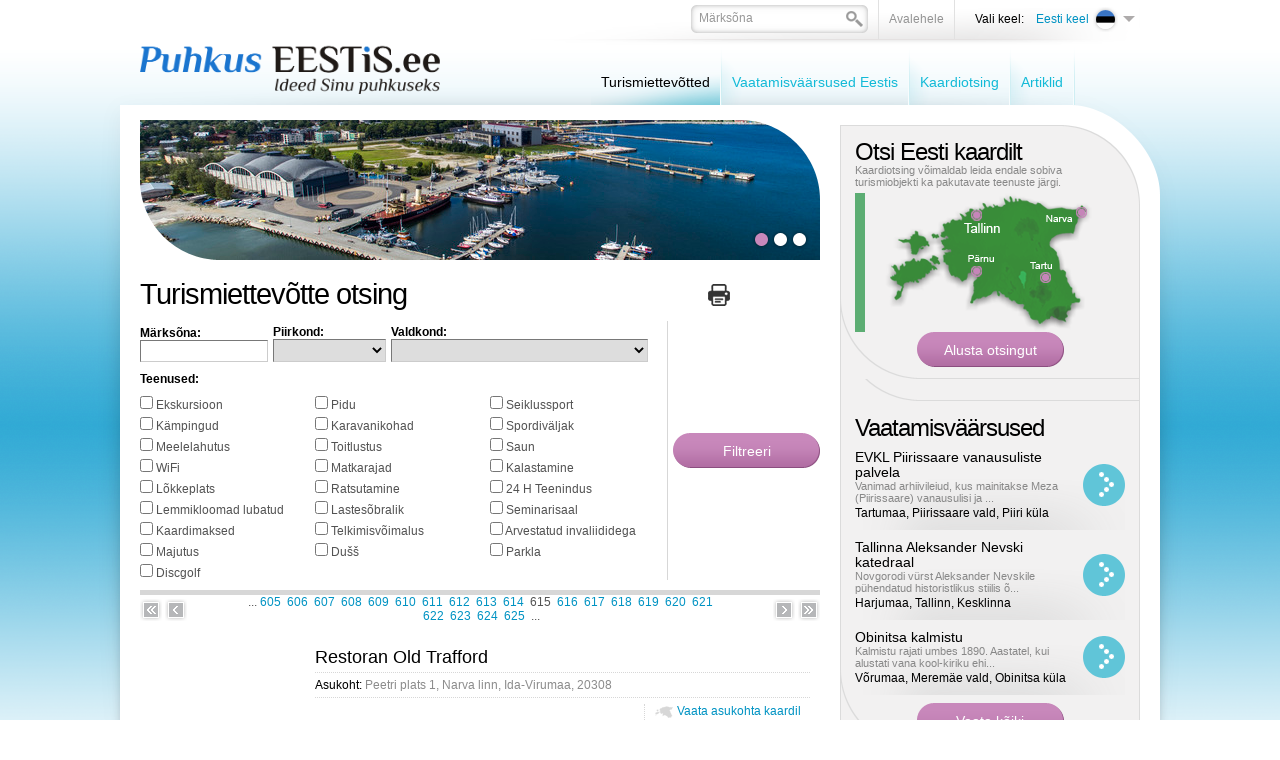

--- FILE ---
content_type: text/html; charset=UTF-8
request_url: https://www.puhkuseestis.ee/teenusepakkujad?page=614
body_size: 9166
content:
<!DOCTYPE html PUBLIC "-//W3C//DTD XHTML 1.0 Transitional//EN" "http://www.w3.org/TR/xhtml1/DTD/xhtml1-transitional.dtd">
<html xmlns="http://www.w3.org/1999/xhtml">
<head>


<title>Turismiettevõtted -  PuhkusEestis.ee - Sinu reisiabimees internetis - lk: 615</title>
<meta http-equiv="Content-Type" content="text/html; charset=utf-8" />
<link rel="icon" href="design/design/common/icons/puhkus_eestis.ico" type="image/ico" /><link rel="shortcut icon" href="design/design/common/icons/puhkus_eestis.ico" />
<meta name="author" content="Puhkus Eestis | Rainer Süvirand" />
<meta name="keywords" content="Puhkus Eestis,majutus,toitlustus,vaba aeg,aktiivne puhkus,SPA puhkus,muuseumid,hotellid,hostelid,kodumajutus,puhkekeskused,puhkekülad,turismitalud,telkimine,puhkusepaketid,restoranid,forellipüük,saunad,veekeskused,kämpingud,vaatamisväärsused" />
<meta name="description" content="Puhka Eestis! Turismiportaal PuhkusEestis.ee on abiks Sinu puhkuseplaanide tegemisel - vaatamisväärsused, ideed aktiivseks puhkuseks, puhkusepaketid, majutus, toitlustus ja palju muud huvitavat." />


<base href="https://www.puhkuseestis.ee/" />


<meta name="google-site-verification" content="whhFcdFWzkOWmFy1R61zsLdp0envCvB06HoEVAPjDsg" />



<meta name="robots" content="follow,index" />

	<script type="text/javascript" src="js/jquery/jquery-1.3.1.min.js"></script>
		<script type="text/javascript" src="js/jquery_tools/jquery.tools.min.js"></script>	

<script type="text/javascript" src="js/functions.js"></script>


<link href="?output=css&amp;windowType=&amp;additional_css=homepage_structure_intro" rel="stylesheet" type="text/css" />
</head>
<body style="background-color:#ffffff;">





<div id="top_container">
	<div id="page_area">
		
		<table width="100%" border="0" cellspacing="0" cellpadding="0">
			<tr>
				<td valign="top">
				
					<div id="top_block">
            <div id="logo_block_1" onclick="document.location='et'"></div>
						<div id="buttons_and_menu_block">
							<div id="buttons_block"><table border="0" cellspacing="0" cellpadding="0" align="right">
	<tr>
		<td class="button_menu_background">
    	
      <form method="get" action="" name="searchForm2" style="padding:0px; margin:0px;">
				<input type="hidden" name="id" value="640" />
    		<div class="search_box_background">
        <table border="0" cellspacing="0" cellpadding="0">
          <tr>
            <td style="padding-left:6px; padding-top:4px;"><input id="search_keyword" onblur="fieldFocus(false,this.id,defaultKeyword,false)" onfocus="fieldFocus(true,this.id,defaultKeyword,false)" type="text" name="keyword" class="form_textfield_search" value="" /></td>
            <td width="17" style="padding-top:6px;" valign="top"><a href="javascript:document.searchForm2.submit()"><img src="https://www.puhkuseestis.ee/design/design/puhkus_eestis/common/img/search.png" alt="" width="17" height="16" border="0" /></a></td>
          </tr>
        </table>
        </div>
      </form>
    
    </td>
    <td class="button_menu_background"><a href="et" class="gray">Avalehele</a></td>
				<td style="padding-left:20px;" class="black_text">Vali keel:</td>
		<td>
<div style="padding-top:4px;">
	       							
				<div onclick="document.location='https://www.puhkuseestis.ee/et'" style="width:116px; padding-bottom:3px; cursor:pointer;" onmouseover="changeLanguages('2',true)" onmouseout="changeLanguages('2',false)">
			<table border="0" cellspacing="0" cellpadding="0">
				<tr>
					<td align="right" width="60" style="padding-left:5px; padding-right:4px;"><span class="c_2"><a   href="et" title="Eesti keel" id="menu_2" >Eesti keel</a></span></td>
					<td><img src="https://www.puhkuseestis.ee/design/design/puhkus_eestis/common/img/et_flag.png" alt="" width="25" height="25" border="0" /></td>
					<td width="12" style="padding-left:5px;"><img src="https://www.puhkuseestis.ee/design/design/puhkus_eestis/common/img/lang_menu_arrow.png" alt="" width="12" height="6" border="0" /></td>
				</tr>
			</table>
		</div>
			       							
			       							
				
	<div id="languages_box" style="display:none; position:absolute;" onmouseover="changeLanguages('',true)" onmouseout="changeLanguages('',false)">
													<div style="padding-bottom:1px;">
				<div onclick="document.location='https://www.puhkuseestis.ee/en'" style="padding-left:5px; padding-right:5px; background-color:#ededed; width:101px; cursor:pointer;">
					<table border="0" cellspacing="0" cellpadding="0">
						<tr>
							<td width="60" align="right" style="padding-right:4px;"><span class="c_831"><a   href="en" title="In English" id="menu_831" >In English</a></span></td>
							<td><img src="https://www.puhkuseestis.ee/design/design/puhkus_eestis/common/img/en_flag.png" alt="" width="25" height="25" border="0" /></td>
						</tr>
					</table>
				</div>
			</div>
											<div style="padding-bottom:1px;">
				<div onclick="document.location='https://www.puhkuseestis.ee/ru'" style="padding-left:5px; padding-right:5px; background-color:#ededed; width:101px; cursor:pointer;">
					<table border="0" cellspacing="0" cellpadding="0">
						<tr>
							<td width="60" align="right" style="padding-right:4px;"><span class="c_838"><a   href="ru" title="По-русски" id="menu_838" >По-русски</a></span></td>
							<td><img src="https://www.puhkuseestis.ee/design/design/puhkus_eestis/common/img/ru_flag.png" alt="" width="25" height="25" border="0" /></td>
						</tr>
					</table>
				</div>
			</div>
						</div>
</div>

<script type="text/javascript">
imgDir = 'https://www.puhkuseestis.ee/design/design/puhkus_eestis/common/img/';

function changeLanguages(oid,active)
{
	if (active)
	{
		document.getElementById("languages_box").style.display = '';
		//changeElementClass('menu_'+oid,'meny_1_hover');
		//changeElementClass('menu_1_td_'+oid,'meny_1_background_a');
	}
	else
	{
		document.getElementById("languages_box").style.display = 'none';
		//changeElementClass('menu_'+oid,'meny_1');
		//changeElementClass('menu_1_td_'+oid,'meny_1_background');
	}
}
</script>
</td>
	</tr>
</table>



<script type="text/javascript">
var defaultKeyword = 'Märksõna';
fieldFocus(false,'search_keyword',defaultKeyword,false)
</script></div>
							<div id="main_menu_block">
<script type="text/javascript">
function changeElementClass(elementID,className)
{
	document.getElementById(elementID).className = className;
}
</script>




<table cellspacing="0" cellpadding="0" border="0">
	<tr>
				<td class="meny_1_background_a" onclick="document.location='?id=1607'"><span class="c_1607"><a   href="teenusepakkujad" class="meny_1_active" title="Turismiettevõtted" id="menu_1607" >Turismiettevõtted</a></span></td>
			<td><img src="https://www.puhkuseestis.ee/design/design/puhkus_eestis/common/img/menu_1_border.png" alt="" width="2" height="60" border="0" /></td>
				<td nowrap="nowrap" id="menu_1_td_1609" onmouseout="changeLink('1609',false)" onmouseover="changeLink('1609',true)" class="meny_1_background"><span class="c_1609"><a   href="vaatamisvaarsused" class="meny_1" title="Vaatamisväärsused Eestis" id="menu_1609" >Vaatamisväärsused Eestis</a></span></td>
			<td><img src="https://www.puhkuseestis.ee/design/design/puhkus_eestis/common/img/menu_1_border.png" alt="" width="2" height="60" border="0" /></td>
				<td nowrap="nowrap" id="menu_1_td_1610" onmouseout="changeLink('1610',false)" onmouseover="changeLink('1610',true)" class="meny_1_background"><span class="c_1610"><a   href="kaardiotsing" class="meny_1" title="Kaardiotsing" id="menu_1610" >Kaardiotsing</a></span></td>
			<td><img src="https://www.puhkuseestis.ee/design/design/puhkus_eestis/common/img/menu_1_border.png" alt="" width="2" height="60" border="0" /></td>
				<td nowrap="nowrap" id="menu_1_td_1799" onmouseout="changeLink('1799',false)" onmouseover="changeLink('1799',true)" class="meny_1_background"><span class="c_1799"><a   href="artikkel" class="meny_1" title="Artiklid" id="menu_1799" >Artiklid</a></span></td>
			<td><img src="https://www.puhkuseestis.ee/design/design/puhkus_eestis/common/img/menu_1_border.png" alt="" width="2" height="60" border="0" /></td>
		</tr>
</table>



<script type="text/javascript">
imgDir = 'https://www.puhkuseestis.ee/design/design/puhkus_eestis/common/img/';

function changeLink(oid,active)
{
	if (active)
	{
		changeElementClass('menu_'+oid,'meny_1_hover');
		changeElementClass('menu_1_td_'+oid,'meny_1_background_a');
	}
	else
	{
		changeElementClass('menu_'+oid,'meny_1');
		changeElementClass('menu_1_td_'+oid,'meny_1_background');
	}
}
function changeLinkFirst(oid,active)
{
	if (active)
	{
		changeElementClass('menu_'+oid,'meny_1_hover');
		changeElementClass('menu_1_td_'+oid,'meny_1_background_a');
	}
	else
	{
		changeElementClass('menu_'+oid,'meny_1');
		changeElementClass('menu_1_td_'+oid,'meny_1_background_first');
	}
}
</script>





    </div>
						</div>
					</div>
					
					<div id="content_area">
						<div id="left_block">
																					<div id="big_banner_block"><div>
	<div style="position:absolute; margin-top:61px;"><img src="https://www.puhkuseestis.ee/design/design/puhkus_eestis/common/img/banner_down_left.png" alt="" width="76" height="79" border="0" /></div>
	<div style="position:absolute; margin-left:603px;"><img src="https://www.puhkuseestis.ee/design/design/puhkus_eestis/common/img/banner_top_right.png" alt="" width="77" height="79" border="0" /></div>
	<div style="position:absolute; width:680px; margin-top:110px;">
		<table width="100%" border="0" cellspacing="0" cellpadding="0">
			<tr>
				<td align="right" style="padding-right:11px;">	<table border="0" cellspacing="0" cellpadding="0">
		<tr>
						<td><a href="javascript:showBanner5('banner_5_158',true)"><img id="link_banner_5_158" src="https://www.puhkuseestis.ee/design/design/puhkus_eestis/common/img/banner_button.png" alt="" width="19" height="19" border="0" /></a></td>
						<td><a href="javascript:showBanner5('banner_5_57',true)"><img id="link_banner_5_57" src="https://www.puhkuseestis.ee/design/design/puhkus_eestis/common/img/banner_button.png" alt="" width="19" height="19" border="0" /></a></td>
						<td><a href="javascript:showBanner5('banner_5_150',true)"><img id="link_banner_5_150" src="https://www.puhkuseestis.ee/design/design/puhkus_eestis/common/img/banner_button.png" alt="" width="19" height="19" border="0" /></a></td>
					</tr>
	</table>

<script type="text/javascript">
imgDir = 'https://www.puhkuseestis.ee/design/design/puhkus_eestis/common/img/';
function activateBannerButton5(banner_el_id)

{

		if (document.getElementById('link_banner_5_158'))
	{
		document.getElementById('link_banner_5_158').src = imgDir+'banner_button.png';
	}
		if (document.getElementById('link_banner_5_57'))
	{
		document.getElementById('link_banner_5_57').src = imgDir+'banner_button.png';
	}
		if (document.getElementById('link_banner_5_150'))
	{
		document.getElementById('link_banner_5_150').src = imgDir+'banner_button.png';
	}
		if (document.getElementById('link_'+banner_el_id))
	{
		document.getElementById('link_'+banner_el_id).src = imgDir+'banner_button_active.png';
	}
	
}

/*
activateBannerButton5('158');
*/
</script></td>
			</tr>
		</table>
	</div>
	<div><a id="banner_5_158" onmouseout="window.status=''" onmouseover="window.status='http://www.puhkuseestis.ee/ettevotted?sightseeing_id=3915';return true" href="?id=1607&amp;redirect_banner_id=158" target="_blank" ><img %s src="https://www.puhkuseestis.ee/bw_client_files/puhkus_eestis/public/banner_img/magick.php/158_Lennusadam_rainer_suvirand.jpg?resize(680x140)" border="0"  alt="" /></a><img id="banner_5_57" src="bw_client_files/puhkus_eestis/public/banner_img/57_Tallinna_Panoraam.jpg" border="0"  alt="" /><a id="banner_5_150" onmouseout="window.status=''" onmouseover="window.status='http://www.puhkuseestis.ee/ettevotted?sightseeing_id=1227';return true" href="?id=1607&amp;redirect_banner_id=150" target="_blank" ><img %s src="bw_client_files/puhkus_eestis/public/banner_img/150_nova.jpg" border="0"  alt="" /></a><script type="text/javascript">bannerInterval5 = 0;bannersAreMoving5 = true;
		function showBanner5(banner_id,stopBanners)
		{
			if (stopBanners)
			{
				bannersAreMoving5 = false;
			}
		document.getElementById('banner_5_158').style.display='none';
document.getElementById('banner_5_57').style.display='none';
document.getElementById('banner_5_150').style.display='none';

			document.getElementById(banner_id).style.display='';

			if (typeof activateBannerButton5 == 'function')
			{		
				// muudame nupu stiile või mida iganes on vaja teha		
				activateBannerButton5(banner_id);
			}
		}						
		showBanner5('banner_5_158',false);active_banner5 = 'banner_5_158';
bannerInterval5 = 0;
bannersAreMoving5 = true;
function changeBanners5()
{
	setTimeout('_changeBanner5()',bannerInterval5);
}

function _changeBanner5()
{
  if (bannersAreMoving5)
  {
    if (active_banner5 == 'banner_5_158')    {
      bannerInterval5 = 5000;
      banner_to_show5 = "banner_5_158";
      active_banner5 = "banner_5_57";
    }
    else if (active_banner5 == 'banner_5_57')    {
      bannerInterval5 = 6000;
      banner_to_show5 = "banner_5_57";
      active_banner5 = "banner_5_150";
    }
    else if (active_banner5 == 'banner_5_150')    {
      bannerInterval5 = 5000;
      banner_to_show5 = "banner_5_150";
      active_banner5 = "banner_5_158";
    }
    showBanner5(banner_to_show5,false);
    setTimeout('_changeBanner5()',bannerInterval5);
  }
}
changeBanners5();
</script></div>
</div></div>
																					<div style="padding-top:15px; padding-bottom:5px;"><table width="100%" border="0" cellspacing="0" cellpadding="0">
	<tr>
		<td style="padding-right:10px;"><h1>Turismiettevõtte otsing</h1></td>
		<td align="right" style="padding-right:10px;"><a href="javascript:printPage('?page=614&amp;windowType=print',720,600)"><img src="https://www.puhkuseestis.ee/design/design/puhkus_eestis/common/img/print.png" width="22" height="22" alt="Prindi" title="Prindi"/></a></td>
    <td width="80" align="right">
			<div class="addthis_toolbox addthis_default_style">
			<a class="addthis_button_facebook"></a>
			<a class="addthis_button_twitter"></a>
			<a class="addthis_button_google"></a>
			<a class="addthis_button_linkedin"></a>
			</div>
		</td>
	</tr>
</table>

</div>
							<div><div style="border-bottom:5px solid #d7d7d7; padding-bottom:10px;">
<form method="get" action="">
<input type="hidden" name="id" value="1607" />
<table border="0" cellspacing="0" cellpadding="0">
	<tr>
		<td>
		
			<div>
			<table border="0" cellspacing="0" cellpadding="0">
				<tr>
					<td style="padding-top:5px; padding-bottom:5px;">
						<div class="black"><strong>Märksõna:</strong></div>
						<div><input class="form_textfield" name="keyword" style="width:120px;" value="" type="text" /></div>
					</td>
					<td style="padding-left:5px;">
						<div class="black"><strong>Piirkond:</strong></div>
						<select name="county_id" class="form_select">
							<option label="" value=""></option>
<option label="Harjumaa" value="3">Harjumaa</option>
<option label="Hiiumaa" value="465">Hiiumaa</option>
<option label="Saaremaa" value="2965">Saaremaa</option>
<option label="Viljandimaa" value="4024">Viljandimaa</option>
<option label="Ida-Virumaa" value="4923">Ida-Virumaa</option>
<option label="Jõgevamaa" value="4936">Jõgevamaa</option>
<option label="Järvamaa" value="4943">Järvamaa</option>
<option label="Läänemaa" value="4952">Läänemaa</option>
<option label="Lääne-Virumaa" value="4961">Lääne-Virumaa</option>
<option label="Põlvamaa" value="4984">Põlvamaa</option>
<option label="Pärnumaa" value="4994">Pärnumaa</option>
<option label="Raplamaa" value="5042">Raplamaa</option>
<option label="Tartumaa" value="5106">Tartumaa</option>
<option label="Valgamaa" value="5118">Valgamaa</option>
<option label="Võrumaa" value="5135">Võrumaa</option>

						</select>
					</td>
					<td style="padding-left:5px; padding-right:5px;">
						<div class="black"><strong>Valdkond:</strong></div>
						<select name="group_id" class="form_select">
							<option   value="6"></option><option value="8">&nbsp;&nbsp;&nbsp;&nbsp;Majutus</option>
<option value="16">&nbsp;&nbsp;&nbsp;&nbsp;&nbsp;&nbsp;&nbsp;&nbsp;Hotellid</option>
<option value="20">&nbsp;&nbsp;&nbsp;&nbsp;&nbsp;&nbsp;&nbsp;&nbsp;Motellid</option>
<option value="15">&nbsp;&nbsp;&nbsp;&nbsp;&nbsp;&nbsp;&nbsp;&nbsp;Hostelid</option>
<option value="17">&nbsp;&nbsp;&nbsp;&nbsp;&nbsp;&nbsp;&nbsp;&nbsp;Kodumajutus</option>
<option value="18">&nbsp;&nbsp;&nbsp;&nbsp;&nbsp;&nbsp;&nbsp;&nbsp;Kämpingud</option>
<option value="72">&nbsp;&nbsp;&nbsp;&nbsp;&nbsp;&nbsp;&nbsp;&nbsp;Külalistemajad</option>
<option value="21">&nbsp;&nbsp;&nbsp;&nbsp;&nbsp;&nbsp;&nbsp;&nbsp;Puhkekeskused ja puhkebaasid</option>
<option value="23">&nbsp;&nbsp;&nbsp;&nbsp;&nbsp;&nbsp;&nbsp;&nbsp;Turismitalud</option>
<option value="22">&nbsp;&nbsp;&nbsp;&nbsp;&nbsp;&nbsp;&nbsp;&nbsp;Telkimine</option>
<option value="19">&nbsp;&nbsp;&nbsp;&nbsp;&nbsp;&nbsp;&nbsp;&nbsp;Majutuspaketid</option>
<option value="10">&nbsp;&nbsp;&nbsp;&nbsp;Toitlustus</option>
<option value="42">&nbsp;&nbsp;&nbsp;&nbsp;&nbsp;&nbsp;&nbsp;&nbsp;Restoranid</option>
<option value="35">&nbsp;&nbsp;&nbsp;&nbsp;&nbsp;&nbsp;&nbsp;&nbsp;Kohvikud, baarid</option>
<option value="36">&nbsp;&nbsp;&nbsp;&nbsp;&nbsp;&nbsp;&nbsp;&nbsp;Pubid</option>
<option value="37">&nbsp;&nbsp;&nbsp;&nbsp;&nbsp;&nbsp;&nbsp;&nbsp;Rahvusköögid</option>
<option value="34">&nbsp;&nbsp;&nbsp;&nbsp;&nbsp;&nbsp;&nbsp;&nbsp;Grill</option>
<option value="11">&nbsp;&nbsp;&nbsp;&nbsp;Kaubandus ja teenindus</option>
<option value="24">&nbsp;&nbsp;&nbsp;&nbsp;&nbsp;&nbsp;&nbsp;&nbsp;Kaubanduskeskused, kaubamajad</option>
<option value="13">&nbsp;&nbsp;&nbsp;&nbsp;&nbsp;&nbsp;&nbsp;&nbsp;Antiik, Antikvariaadid</option>
<option value="14">&nbsp;&nbsp;&nbsp;&nbsp;&nbsp;&nbsp;&nbsp;&nbsp;Suveniirid</option>
<option value="29">&nbsp;&nbsp;&nbsp;&nbsp;&nbsp;&nbsp;&nbsp;&nbsp;Giiditeenused</option>
<option value="30">&nbsp;&nbsp;&nbsp;&nbsp;&nbsp;&nbsp;&nbsp;&nbsp;Ilusalongid</option>
<option value="31">&nbsp;&nbsp;&nbsp;&nbsp;&nbsp;&nbsp;&nbsp;&nbsp;Massaaz</option>
<option value="32">&nbsp;&nbsp;&nbsp;&nbsp;&nbsp;&nbsp;&nbsp;&nbsp;Pidude ja ürituste korraldamine</option>
<option value="12">&nbsp;&nbsp;&nbsp;&nbsp;Vaba aeg</option>
<option value="47">&nbsp;&nbsp;&nbsp;&nbsp;&nbsp;&nbsp;&nbsp;&nbsp;Forellipüük</option>
<option value="46">&nbsp;&nbsp;&nbsp;&nbsp;&nbsp;&nbsp;&nbsp;&nbsp;Botaanikaaed</option>
<option value="48">&nbsp;&nbsp;&nbsp;&nbsp;&nbsp;&nbsp;&nbsp;&nbsp;Galeriid</option>
<option value="49">&nbsp;&nbsp;&nbsp;&nbsp;&nbsp;&nbsp;&nbsp;&nbsp;Kalastamine</option>
<option value="52">&nbsp;&nbsp;&nbsp;&nbsp;&nbsp;&nbsp;&nbsp;&nbsp;Loomaaiad</option>
<option value="55">&nbsp;&nbsp;&nbsp;&nbsp;&nbsp;&nbsp;&nbsp;&nbsp;Saunad</option>
<option value="56">&nbsp;&nbsp;&nbsp;&nbsp;&nbsp;&nbsp;&nbsp;&nbsp;Teatrid, kontserdid</option>
<option value="59">&nbsp;&nbsp;&nbsp;&nbsp;&nbsp;&nbsp;&nbsp;&nbsp;Vinoteek</option>
<option value="74">&nbsp;&nbsp;&nbsp;&nbsp;&nbsp;&nbsp;&nbsp;&nbsp;Ööklubid</option>
<option value="25">&nbsp;&nbsp;&nbsp;&nbsp;SPA- puhkus</option>
<option value="26">&nbsp;&nbsp;&nbsp;&nbsp;&nbsp;&nbsp;&nbsp;&nbsp;Tervisekeskused</option>
<option value="27">&nbsp;&nbsp;&nbsp;&nbsp;&nbsp;&nbsp;&nbsp;&nbsp;Sanatooriumid, taastusravi</option>
<option value="28">&nbsp;&nbsp;&nbsp;&nbsp;&nbsp;&nbsp;&nbsp;&nbsp;Päevaspa</option>
<option value="70">&nbsp;&nbsp;&nbsp;&nbsp;Aktiivne puhkus</option>
<option value="45">&nbsp;&nbsp;&nbsp;&nbsp;&nbsp;&nbsp;&nbsp;&nbsp;ATV rent</option>
<option value="50">&nbsp;&nbsp;&nbsp;&nbsp;&nbsp;&nbsp;&nbsp;&nbsp;Kardikeskus</option>
<option value="51">&nbsp;&nbsp;&nbsp;&nbsp;&nbsp;&nbsp;&nbsp;&nbsp;Lasketiirud</option>
<option value="54">&nbsp;&nbsp;&nbsp;&nbsp;&nbsp;&nbsp;&nbsp;&nbsp;Ratsutamine</option>
<option value="57">&nbsp;&nbsp;&nbsp;&nbsp;&nbsp;&nbsp;&nbsp;&nbsp;Ujulad</option>
<option value="58">&nbsp;&nbsp;&nbsp;&nbsp;&nbsp;&nbsp;&nbsp;&nbsp;Veekeskused</option>
<option value="73">&nbsp;&nbsp;&nbsp;&nbsp;&nbsp;&nbsp;&nbsp;&nbsp;Seikluspargid</option>
<option value="76">&nbsp;&nbsp;&nbsp;&nbsp;&nbsp;&nbsp;&nbsp;&nbsp;Discgolf</option>
<option value="33">&nbsp;&nbsp;&nbsp;&nbsp;Transport</option>
<option value="43">&nbsp;&nbsp;&nbsp;&nbsp;&nbsp;&nbsp;&nbsp;&nbsp;Turismibussid, bussi tellimine</option>
<option value="44">&nbsp;&nbsp;&nbsp;&nbsp;&nbsp;&nbsp;&nbsp;&nbsp;Autorent</option>
<option value="71">&nbsp;&nbsp;&nbsp;&nbsp;Muuseumid, galeriid</option>

						</select>
					</td>		
				</tr>
			</table>
			</div>
			
			      			<div class="black" style="margin-top:5px;"><strong>Teenused:</strong></div>
			<div style="padding-top:5px; float:left;">
									<div style="float:left; width:165px; margin-top:5px;"><input  type="checkbox" name="symbol[]" value="1" id="symbol1" /> <label for="symbol1">Ekskursioon</label></div>
									<div style="float:left; margin-left:10px; width:165px; margin-top:5px;"><input  type="checkbox" name="symbol[]" value="3" id="symbol3" /> <label for="symbol3">Pidu</label></div>
									<div style="float:left; margin-left:10px; width:165px; margin-top:5px;"><input  type="checkbox" name="symbol[]" value="4" id="symbol4" /> <label for="symbol4">Seiklussport</label></div>
									<div style="float:left; width:165px; margin-top:5px;"><input  type="checkbox" name="symbol[]" value="5" id="symbol5" /> <label for="symbol5">Kämpingud</label></div>
									<div style="float:left; margin-left:10px; width:165px; margin-top:5px;"><input  type="checkbox" name="symbol[]" value="6" id="symbol6" /> <label for="symbol6">Karavanikohad</label></div>
									<div style="float:left; margin-left:10px; width:165px; margin-top:5px;"><input  type="checkbox" name="symbol[]" value="7" id="symbol7" /> <label for="symbol7">Spordiväljak</label></div>
									<div style="float:left; width:165px; margin-top:5px;"><input  type="checkbox" name="symbol[]" value="8" id="symbol8" /> <label for="symbol8">Meelelahutus</label></div>
									<div style="float:left; margin-left:10px; width:165px; margin-top:5px;"><input  type="checkbox" name="symbol[]" value="9" id="symbol9" /> <label for="symbol9">Toitlustus</label></div>
									<div style="float:left; margin-left:10px; width:165px; margin-top:5px;"><input  type="checkbox" name="symbol[]" value="10" id="symbol10" /> <label for="symbol10">Saun</label></div>
									<div style="float:left; width:165px; margin-top:5px;"><input  type="checkbox" name="symbol[]" value="11" id="symbol11" /> <label for="symbol11">WiFi</label></div>
									<div style="float:left; margin-left:10px; width:165px; margin-top:5px;"><input  type="checkbox" name="symbol[]" value="12" id="symbol12" /> <label for="symbol12">Matkarajad</label></div>
									<div style="float:left; margin-left:10px; width:165px; margin-top:5px;"><input  type="checkbox" name="symbol[]" value="13" id="symbol13" /> <label for="symbol13">Kalastamine</label></div>
									<div style="float:left; width:165px; margin-top:5px;"><input  type="checkbox" name="symbol[]" value="14" id="symbol14" /> <label for="symbol14">Lõkkeplats</label></div>
									<div style="float:left; margin-left:10px; width:165px; margin-top:5px;"><input  type="checkbox" name="symbol[]" value="15" id="symbol15" /> <label for="symbol15">Ratsutamine</label></div>
									<div style="float:left; margin-left:10px; width:165px; margin-top:5px;"><input  type="checkbox" name="symbol[]" value="16" id="symbol16" /> <label for="symbol16">24 H Teenindus</label></div>
									<div style="float:left; width:165px; margin-top:5px;"><input  type="checkbox" name="symbol[]" value="17" id="symbol17" /> <label for="symbol17">Lemmikloomad lubatud</label></div>
									<div style="float:left; margin-left:10px; width:165px; margin-top:5px;"><input  type="checkbox" name="symbol[]" value="18" id="symbol18" /> <label for="symbol18">Lastesõbralik</label></div>
									<div style="float:left; margin-left:10px; width:165px; margin-top:5px;"><input  type="checkbox" name="symbol[]" value="19" id="symbol19" /> <label for="symbol19">Seminarisaal</label></div>
									<div style="float:left; width:165px; margin-top:5px;"><input  type="checkbox" name="symbol[]" value="20" id="symbol20" /> <label for="symbol20">Kaardimaksed</label></div>
									<div style="float:left; margin-left:10px; width:165px; margin-top:5px;"><input  type="checkbox" name="symbol[]" value="22" id="symbol22" /> <label for="symbol22">Telkimisvõimalus</label></div>
									<div style="float:left; margin-left:10px; width:165px; margin-top:5px;"><input  type="checkbox" name="symbol[]" value="23" id="symbol23" /> <label for="symbol23">Arvestatud invaliididega</label></div>
									<div style="float:left; width:165px; margin-top:5px;"><input  type="checkbox" name="symbol[]" value="24" id="symbol24" /> <label for="symbol24">Majutus</label></div>
									<div style="float:left; margin-left:10px; width:165px; margin-top:5px;"><input  type="checkbox" name="symbol[]" value="25" id="symbol25" /> <label for="symbol25">Dušš</label></div>
									<div style="float:left; margin-left:10px; width:165px; margin-top:5px;"><input  type="checkbox" name="symbol[]" value="26" id="symbol26" /> <label for="symbol26">Parkla</label></div>
									<div style="float:left; width:165px; margin-top:5px;"><input  type="checkbox" name="symbol[]" value="27" id="symbol27" /> <label for="symbol27">Discgolf</label></div>
							</div>
      					
		</td>
		<td style="padding-left:5px; border-left:1px solid #d7d7d7;"><input type="submit" name="ok" class="button_purple_147" value="Filtreeri" /></td>
	</tr>
</table>
</form>
</div>
<div style="clear:both;">

				<table width="100%" border="0" cellspacing="0" cellpadding="0" class="paging_background">
				<tr>
					<td width="40" nowrap="nowrap" align="left" valign="middle"><table cellpadding="0" cellspacing="0"><tr><td style="padding-top:3px"><a title="esimesele lehele" class="pagingLinkButton" href="/teenusepakkujad?page=0"><img src="design/design/puhkus_eestis/common/img/pagingFirstPageButton.png" border="0" /></a></td><td>&nbsp;</td><td style="padding-top:3px"><a title="eelmisele lehele" class="pagingLinkButton" href="/teenusepakkujad?page=613"><img src="design/design/puhkus_eestis/common/img/pagingPrevPageButton.png" style="padding-right:50px;" border="0" /></a></td></tr></table></td>
					<td align="center">...&nbsp;<a class="pagingLink" href="/teenusepakkujad?page=604" title="1813-1815">605</a> &nbsp;<a class="pagingLink" href="/teenusepakkujad?page=605" title="1816-1818">606</a> &nbsp;<a class="pagingLink" href="/teenusepakkujad?page=606" title="1819-1821">607</a> &nbsp;<a class="pagingLink" href="/teenusepakkujad?page=607" title="1822-1824">608</a> &nbsp;<a class="pagingLink" href="/teenusepakkujad?page=608" title="1825-1827">609</a> &nbsp;<a class="pagingLink" href="/teenusepakkujad?page=609" title="1828-1830">610</a> &nbsp;<a class="pagingLink" href="/teenusepakkujad?page=610" title="1831-1833">611</a> &nbsp;<a class="pagingLink" href="/teenusepakkujad?page=611" title="1834-1836">612</a> &nbsp;<a class="pagingLink" href="/teenusepakkujad?page=612" title="1837-1839">613</a> &nbsp;<a class="pagingLink" href="/teenusepakkujad?page=613" title="1840-1842">614</a> &nbsp;<span class="pagingLinkActive" title="1843-1845">615</span> &nbsp;<a class="pagingLink" href="/teenusepakkujad?page=615" title="1846-1848">616</a> &nbsp;<a class="pagingLink" href="/teenusepakkujad?page=616" title="1849-1851">617</a> &nbsp;<a class="pagingLink" href="/teenusepakkujad?page=617" title="1852-1854">618</a> &nbsp;<a class="pagingLink" href="/teenusepakkujad?page=618" title="1855-1857">619</a> &nbsp;<a class="pagingLink" href="/teenusepakkujad?page=619" title="1858-1860">620</a> &nbsp;<a class="pagingLink" href="/teenusepakkujad?page=620" title="1861-1863">621</a> &nbsp;<a class="pagingLink" href="/teenusepakkujad?page=621" title="1864-1866">622</a> &nbsp;<a class="pagingLink" href="/teenusepakkujad?page=622" title="1867-1869">623</a> &nbsp;<a class="pagingLink" href="/teenusepakkujad?page=623" title="1870-1872">624</a> &nbsp;<a class="pagingLink" href="/teenusepakkujad?page=624" title="1873-1875">625</a> &nbsp;...</td>
					<td width="40" nowrap="nowrap" align="right" valign="middle"><table cellpadding="0" cellspacing="0"><tr><td style="padding-top:3px"><a title="järgmisele lehele" class="pagingLinkButton" href="/teenusepakkujad?page=615"><img src="design/design/puhkus_eestis/common/img/pagingNextPageButton.png" style="padding-left:50px;" border="0" /></a></td><td>&nbsp;</td><td style="padding-top:3px"><a title="viimasele lehele" class="pagingLinkButton" href="/teenusepakkujad?page=740"><img src="design/design/puhkus_eestis/common/img/pagingLastPageButton.png" border="0" /></a></td></tr></table></td>
				</tr>
				</table>
				
<div class="list_background" style="padding-top:20px; padding-bottom:20px;">
	<table width="100%" border="0" cellspacing="0" cellpadding="0">
		<tr>
			<td width="165" valign="top">
      	        	&nbsp;
        			</td>
			<td style="padding-left:10px; padding-right:10px;">
				<div><h3><a href="?id=1607&amp;sightseeing_id=2878" class="black">Restoran Old Trafford</a></h3></div>
				<div class="info_bar">
															<div><span class="black">Asukoht:</span> Peetri plats 1, Narva linn, Ida-Virumaa, 20308</div>
									</div>
				<div style="padding-top:6px;">
					<table width="100%" border="0" cellspacing="0" cellpadding="0">
						<tr>
							<td style="padding-right:10px;">
              <div style="height:59px; overflow:hidden;">
              	                &nbsp;
                              </div>
              </td>
							<td width="155" style="padding-left:10px;border-left:1px dotted #d7d7d7;">
								<div>
									<div style="float:left; padding-right:4px; padding-top:2px;"><img src="https://www.puhkuseestis.ee/design/design/puhkus_eestis/common/img/map_icon.png" width="18" height="12" alt="" border="0" /></div>
									<div style="float:left;">
										<a href="javascript:openMap('?id=1607&sightseeing_id=2878&action=map&windowType=popup')">Vaata asukohta kaardil</a>
									</div>
								</div>
																<div style="clear:both; padding-top:2px;">
									<div style="float:left; padding-right:4px; padding-top:2px;"><img src="https://www.puhkuseestis.ee/design/design/puhkus_eestis/common/img/www_icon.png" width="18" height="12" alt="" border="0" /></div>
									<div style="float:left;">
										<a href="http://www.oldtrafford.ee" target="_blank">Vaata kodulehte</a>
									</div>
								</div>
																<div style="padding-top:10px; clear:both;" align="center">
									<input class="button_gray_131" onclick="document.location='https://www.puhkuseestis.ee/teenusepakkujad?sightseeing_id=2878'" type="submit" name="ok" value="Vaata täpsemalt" />
								</div>
							</td>
						</tr>
					</table>
				</div>
			</td>
		</tr>
	</table>
</div>
<div class="list_background" style="padding-top:20px; padding-bottom:20px;">
	<table width="100%" border="0" cellspacing="0" cellpadding="0">
		<tr>
			<td width="165" valign="top">
      	        	&nbsp;
        			</td>
			<td style="padding-left:10px; padding-right:10px;">
				<div><h3><a href="?id=1607&amp;sightseeing_id=2697" class="black">Restoran Pulcinella</a></h3></div>
				<div class="info_bar">
															<div><span class="black">Asukoht:</span> Suur-Karja 2, Kesklinn, Tallinn, Harjumaa, 10140</div>
									</div>
				<div style="padding-top:6px;">
					<table width="100%" border="0" cellspacing="0" cellpadding="0">
						<tr>
							<td style="padding-right:10px;">
              <div style="height:59px; overflow:hidden;">
              	                &nbsp;
                              </div>
              </td>
							<td width="155" style="padding-left:10px;border-left:1px dotted #d7d7d7;">
								<div>
									<div style="float:left; padding-right:4px; padding-top:2px;"><img src="https://www.puhkuseestis.ee/design/design/puhkus_eestis/common/img/map_icon.png" width="18" height="12" alt="" border="0" /></div>
									<div style="float:left;">
										<a href="javascript:openMap('?id=1607&sightseeing_id=2697&action=map&windowType=popup')">Vaata asukohta kaardil</a>
									</div>
								</div>
																<div style="clear:both; padding-top:2px;">
									<div style="float:left; padding-right:4px; padding-top:2px;"><img src="https://www.puhkuseestis.ee/design/design/puhkus_eestis/common/img/www_icon.png" width="18" height="12" alt="" border="0" /></div>
									<div style="float:left;">
										<a href="http://pulcinella.ee/" target="_blank">Vaata kodulehte</a>
									</div>
								</div>
																<div style="padding-top:10px; clear:both;" align="center">
									<input class="button_gray_131" onclick="document.location='https://www.puhkuseestis.ee/teenusepakkujad?sightseeing_id=2697'" type="submit" name="ok" value="Vaata täpsemalt" />
								</div>
							</td>
						</tr>
					</table>
				</div>
			</td>
		</tr>
	</table>
</div>
<div class="list_background" style="padding-top:20px; padding-bottom:20px;">
	<table width="100%" border="0" cellspacing="0" cellpadding="0">
		<tr>
			<td width="165" valign="top">
      	        	&nbsp;
        			</td>
			<td style="padding-left:10px; padding-right:10px;">
				<div><h3><a href="?id=1607&amp;sightseeing_id=2188" class="black">Restoran Riis</a></h3></div>
				<div class="info_bar">
															<div><span class="black">Asukoht:</span> Tina 21, Kesklinn, Tallinn, Harjumaa, 10126</div>
									</div>
				<div style="padding-top:6px;">
					<table width="100%" border="0" cellspacing="0" cellpadding="0">
						<tr>
							<td style="padding-right:10px;">
              <div style="height:59px; overflow:hidden;">
              	                &nbsp;
                              </div>
              </td>
							<td width="155" style="padding-left:10px;border-left:1px dotted #d7d7d7;">
								<div>
									<div style="float:left; padding-right:4px; padding-top:2px;"><img src="https://www.puhkuseestis.ee/design/design/puhkus_eestis/common/img/map_icon.png" width="18" height="12" alt="" border="0" /></div>
									<div style="float:left;">
										<a href="javascript:openMap('?id=1607&sightseeing_id=2188&action=map&windowType=popup')">Vaata asukohta kaardil</a>
									</div>
								</div>
																<div style="clear:both; padding-top:2px;">
									<div style="float:left; padding-right:4px; padding-top:2px;"><img src="https://www.puhkuseestis.ee/design/design/puhkus_eestis/common/img/www_icon.png" width="18" height="12" alt="" border="0" /></div>
									<div style="float:left;">
										<a href="http://www.riis.ee" target="_blank">Vaata kodulehte</a>
									</div>
								</div>
																<div style="padding-top:10px; clear:both;" align="center">
									<input class="button_gray_131" onclick="document.location='https://www.puhkuseestis.ee/teenusepakkujad?sightseeing_id=2188'" type="submit" name="ok" value="Vaata täpsemalt" />
								</div>
							</td>
						</tr>
					</table>
				</div>
			</td>
		</tr>
	</table>
</div>


				<table width="100%" border="0" cellspacing="0" cellpadding="0" class="paging_background">
				<tr>
					<td width="40" nowrap="nowrap" align="left" valign="middle"><table cellpadding="0" cellspacing="0"><tr><td style="padding-top:3px"><a title="esimesele lehele" class="pagingLinkButton" href="/teenusepakkujad?page=0"><img src="design/design/puhkus_eestis/common/img/pagingFirstPageButton.png" border="0" /></a></td><td>&nbsp;</td><td style="padding-top:3px"><a title="eelmisele lehele" class="pagingLinkButton" href="/teenusepakkujad?page=613"><img src="design/design/puhkus_eestis/common/img/pagingPrevPageButton.png" style="padding-right:50px;" border="0" /></a></td></tr></table></td>
					<td align="center">...&nbsp;<a class="pagingLink" href="/teenusepakkujad?page=604" title="1813-1815">605</a> &nbsp;<a class="pagingLink" href="/teenusepakkujad?page=605" title="1816-1818">606</a> &nbsp;<a class="pagingLink" href="/teenusepakkujad?page=606" title="1819-1821">607</a> &nbsp;<a class="pagingLink" href="/teenusepakkujad?page=607" title="1822-1824">608</a> &nbsp;<a class="pagingLink" href="/teenusepakkujad?page=608" title="1825-1827">609</a> &nbsp;<a class="pagingLink" href="/teenusepakkujad?page=609" title="1828-1830">610</a> &nbsp;<a class="pagingLink" href="/teenusepakkujad?page=610" title="1831-1833">611</a> &nbsp;<a class="pagingLink" href="/teenusepakkujad?page=611" title="1834-1836">612</a> &nbsp;<a class="pagingLink" href="/teenusepakkujad?page=612" title="1837-1839">613</a> &nbsp;<a class="pagingLink" href="/teenusepakkujad?page=613" title="1840-1842">614</a> &nbsp;<span class="pagingLinkActive" title="1843-1845">615</span> &nbsp;<a class="pagingLink" href="/teenusepakkujad?page=615" title="1846-1848">616</a> &nbsp;<a class="pagingLink" href="/teenusepakkujad?page=616" title="1849-1851">617</a> &nbsp;<a class="pagingLink" href="/teenusepakkujad?page=617" title="1852-1854">618</a> &nbsp;<a class="pagingLink" href="/teenusepakkujad?page=618" title="1855-1857">619</a> &nbsp;<a class="pagingLink" href="/teenusepakkujad?page=619" title="1858-1860">620</a> &nbsp;<a class="pagingLink" href="/teenusepakkujad?page=620" title="1861-1863">621</a> &nbsp;<a class="pagingLink" href="/teenusepakkujad?page=621" title="1864-1866">622</a> &nbsp;<a class="pagingLink" href="/teenusepakkujad?page=622" title="1867-1869">623</a> &nbsp;<a class="pagingLink" href="/teenusepakkujad?page=623" title="1870-1872">624</a> &nbsp;<a class="pagingLink" href="/teenusepakkujad?page=624" title="1873-1875">625</a> &nbsp;...</td>
					<td width="40" nowrap="nowrap" align="right" valign="middle"><table cellpadding="0" cellspacing="0"><tr><td style="padding-top:3px"><a title="järgmisele lehele" class="pagingLinkButton" href="/teenusepakkujad?page=615"><img src="design/design/puhkus_eestis/common/img/pagingNextPageButton.png" style="padding-left:50px;" border="0" /></a></td><td>&nbsp;</td><td style="padding-top:3px"><a title="viimasele lehele" class="pagingLinkButton" href="/teenusepakkujad?page=740"><img src="design/design/puhkus_eestis/common/img/pagingLastPageButton.png" border="0" /></a></td></tr></table></td>
				</tr>
				</table>
				
</div></div>
																				</div>
						<div id="right_block">
							<div id="right_block_top">
								<div>
									<div id="bw_shop_cart">
										<div id="shop_my_cart">
												
										</div>
									</div>
								</div>
								<div id="map_search_block"><div><h2 style="padding-bottom:0px;">Otsi Eesti kaardilt</h2></div>
<div style="padding-bottom:5px;" class="font_11px">Kaardiotsing võimaldab leida endale sobiva turismiobjekti ka pakutavate teenuste järgi.</div>
<div class="left_border_green"><a href="https://www.puhkuseestis.ee/kaardiotsing"><img src="https://www.puhkuseestis.ee/design/design/puhkus_eestis/common/img/estonian_map.png" alt="Eesti kaart" width="207" height="139" border="0" /></a></div>
<div align="center"><input class="button_purple_147" onclick="document.location='https://www.puhkuseestis.ee/kaardiotsing'" type="submit" name="ok" value="Alusta otsingut" /></div></div>
								<div id="new_products_block">
</div>
								<div id="sightseeing_block"><div><h2 style="padding-bottom:0px;">Vaatamisväärsused</h2></div>

<div class="sector_object_background" style="padding-bottom:10px; padding-top:10px;">
	<table width="100%" border="0" cellspacing="0" cellpadding="0">
		<tr>
			<td>
				<div><h5><a href="https://www.puhkuseestis.ee/teenusepakkujad?sightseeing_id=344" title="" class="black">EVKL Piirissaare vanausuliste palvela </a></h5></div>
				<div><a href="https://www.puhkuseestis.ee/teenusepakkujad?sightseeing_id=344" title="" class="list_description font_11px"><p>
	Vanimad arhiivileiud, kus mainitakse Meza (Piirissaare) vanausulisi ja ...</a></div>
								<div style="padding-top:2px;"><span class="black">Tartumaa, Piirissaare vald, Piiri küla</div>
							</td>
			<td width="42" style="padding-left:5px;"><a href="https://www.puhkuseestis.ee/teenusepakkujad?sightseeing_id=344"><img src="https://www.puhkuseestis.ee/design/design/puhkus_eestis/common/img/read_more_blue.png" alt="" width="42" height="42" border="0" /></a></td>
		</tr>
	</table>
</div>
<div class="sector_object_background" style="padding-bottom:10px; padding-top:10px;">
	<table width="100%" border="0" cellspacing="0" cellpadding="0">
		<tr>
			<td>
				<div><h5><a href="https://www.puhkuseestis.ee/teenusepakkujad?sightseeing_id=1044" title="" class="black">Tallinna Aleksander Nevski katedraal </a></h5></div>
				<div><a href="https://www.puhkuseestis.ee/teenusepakkujad?sightseeing_id=1044" title="" class="list_description font_11px"><p>
	Novgorodi vürst Aleksander Nevskile pühendatud historistlikus stiilis õ...</a></div>
								<div style="padding-top:2px;"><span class="black">Harjumaa, Tallinn, Kesklinna</div>
							</td>
			<td width="42" style="padding-left:5px;"><a href="https://www.puhkuseestis.ee/teenusepakkujad?sightseeing_id=1044"><img src="https://www.puhkuseestis.ee/design/design/puhkus_eestis/common/img/read_more_blue.png" alt="" width="42" height="42" border="0" /></a></td>
		</tr>
	</table>
</div>
<div class="sector_object_background" style="padding-bottom:10px; padding-top:10px;">
	<table width="100%" border="0" cellspacing="0" cellpadding="0">
		<tr>
			<td>
				<div><h5><a href="https://www.puhkuseestis.ee/teenusepakkujad?sightseeing_id=715" title="" class="black">Obinitsa kalmistu</a></h5></div>
				<div><a href="https://www.puhkuseestis.ee/teenusepakkujad?sightseeing_id=715" title="" class="list_description font_11px"><p>
	Kalmistu rajati umbes 1890. Aastatel, kui alustati vana kool-kiriku ehi...</a></div>
								<div style="padding-top:2px;"><span class="black">Võrumaa, Meremäe vald, Obinitsa küla</div>
							</td>
			<td width="42" style="padding-left:5px;"><a href="https://www.puhkuseestis.ee/teenusepakkujad?sightseeing_id=715"><img src="https://www.puhkuseestis.ee/design/design/puhkus_eestis/common/img/read_more_blue.png" alt="" width="42" height="42" border="0" /></a></td>
		</tr>
	</table>
</div>

<div align="center" style="padding-top:8px;"><input class="button_purple_147" onclick="document.location='https://www.puhkuseestis.ee/vaatamisvaarsused'" type="submit" name="ok" value="Vaata kõiki" /></div></div>
							</div>
							<div id="right_block_down">
								<div id="global_search_block"><div><h2 style="padding-bottom:0px;">Otsi turismiettevõtteid</h2></div>
<div style="padding-bottom:5px;" class="font_11px">Sulle huvipakkuva teenuse leidmiseks vali otsingufiltrist sobiv valdkond ja piirkond või kasuta märksõnaotsingut.</div>

<form method="get" action="https://www.puhkuseestis.ee/ettevotted" name="searchForm1">
<div class="left_border_purple sector_object_background" style="padding-bottom:8px; padding-top:6px; margin-bottom:1px;">
	<div>Valdkond:</div>
	<div style="padding-top:2px;">
		<select name="group_id" class="form_select" style="width:100%;">
			<option   value="6"></option><option value="8">&nbsp;&nbsp;&nbsp;&nbsp;Majutus</option>
<option value="16">&nbsp;&nbsp;&nbsp;&nbsp;&nbsp;&nbsp;&nbsp;&nbsp;Hotellid</option>
<option value="20">&nbsp;&nbsp;&nbsp;&nbsp;&nbsp;&nbsp;&nbsp;&nbsp;Motellid</option>
<option value="15">&nbsp;&nbsp;&nbsp;&nbsp;&nbsp;&nbsp;&nbsp;&nbsp;Hostelid</option>
<option value="17">&nbsp;&nbsp;&nbsp;&nbsp;&nbsp;&nbsp;&nbsp;&nbsp;Kodumajutus</option>
<option value="18">&nbsp;&nbsp;&nbsp;&nbsp;&nbsp;&nbsp;&nbsp;&nbsp;Kämpingud</option>
<option value="72">&nbsp;&nbsp;&nbsp;&nbsp;&nbsp;&nbsp;&nbsp;&nbsp;Külalistemajad</option>
<option value="21">&nbsp;&nbsp;&nbsp;&nbsp;&nbsp;&nbsp;&nbsp;&nbsp;Puhkekeskused ja puhkebaasid</option>
<option value="23">&nbsp;&nbsp;&nbsp;&nbsp;&nbsp;&nbsp;&nbsp;&nbsp;Turismitalud</option>
<option value="22">&nbsp;&nbsp;&nbsp;&nbsp;&nbsp;&nbsp;&nbsp;&nbsp;Telkimine</option>
<option value="19">&nbsp;&nbsp;&nbsp;&nbsp;&nbsp;&nbsp;&nbsp;&nbsp;Majutuspaketid</option>
<option value="10">&nbsp;&nbsp;&nbsp;&nbsp;Toitlustus</option>
<option value="42">&nbsp;&nbsp;&nbsp;&nbsp;&nbsp;&nbsp;&nbsp;&nbsp;Restoranid</option>
<option value="35">&nbsp;&nbsp;&nbsp;&nbsp;&nbsp;&nbsp;&nbsp;&nbsp;Kohvikud, baarid</option>
<option value="36">&nbsp;&nbsp;&nbsp;&nbsp;&nbsp;&nbsp;&nbsp;&nbsp;Pubid</option>
<option value="37">&nbsp;&nbsp;&nbsp;&nbsp;&nbsp;&nbsp;&nbsp;&nbsp;Rahvusköögid</option>
<option value="34">&nbsp;&nbsp;&nbsp;&nbsp;&nbsp;&nbsp;&nbsp;&nbsp;Grill</option>
<option value="11">&nbsp;&nbsp;&nbsp;&nbsp;Kaubandus ja teenindus</option>
<option value="24">&nbsp;&nbsp;&nbsp;&nbsp;&nbsp;&nbsp;&nbsp;&nbsp;Kaubanduskeskused, kaubamajad</option>
<option value="13">&nbsp;&nbsp;&nbsp;&nbsp;&nbsp;&nbsp;&nbsp;&nbsp;Antiik, Antikvariaadid</option>
<option value="14">&nbsp;&nbsp;&nbsp;&nbsp;&nbsp;&nbsp;&nbsp;&nbsp;Suveniirid</option>
<option value="29">&nbsp;&nbsp;&nbsp;&nbsp;&nbsp;&nbsp;&nbsp;&nbsp;Giiditeenused</option>
<option value="30">&nbsp;&nbsp;&nbsp;&nbsp;&nbsp;&nbsp;&nbsp;&nbsp;Ilusalongid</option>
<option value="31">&nbsp;&nbsp;&nbsp;&nbsp;&nbsp;&nbsp;&nbsp;&nbsp;Massaaz</option>
<option value="32">&nbsp;&nbsp;&nbsp;&nbsp;&nbsp;&nbsp;&nbsp;&nbsp;Pidude ja ürituste korraldamine</option>
<option value="12">&nbsp;&nbsp;&nbsp;&nbsp;Vaba aeg</option>
<option value="47">&nbsp;&nbsp;&nbsp;&nbsp;&nbsp;&nbsp;&nbsp;&nbsp;Forellipüük</option>
<option value="46">&nbsp;&nbsp;&nbsp;&nbsp;&nbsp;&nbsp;&nbsp;&nbsp;Botaanikaaed</option>
<option value="48">&nbsp;&nbsp;&nbsp;&nbsp;&nbsp;&nbsp;&nbsp;&nbsp;Galeriid</option>
<option value="49">&nbsp;&nbsp;&nbsp;&nbsp;&nbsp;&nbsp;&nbsp;&nbsp;Kalastamine</option>
<option value="52">&nbsp;&nbsp;&nbsp;&nbsp;&nbsp;&nbsp;&nbsp;&nbsp;Loomaaiad</option>
<option value="55">&nbsp;&nbsp;&nbsp;&nbsp;&nbsp;&nbsp;&nbsp;&nbsp;Saunad</option>
<option value="56">&nbsp;&nbsp;&nbsp;&nbsp;&nbsp;&nbsp;&nbsp;&nbsp;Teatrid, kontserdid</option>
<option value="59">&nbsp;&nbsp;&nbsp;&nbsp;&nbsp;&nbsp;&nbsp;&nbsp;Vinoteek</option>
<option value="74">&nbsp;&nbsp;&nbsp;&nbsp;&nbsp;&nbsp;&nbsp;&nbsp;Ööklubid</option>
<option value="25">&nbsp;&nbsp;&nbsp;&nbsp;SPA- puhkus</option>
<option value="26">&nbsp;&nbsp;&nbsp;&nbsp;&nbsp;&nbsp;&nbsp;&nbsp;Tervisekeskused</option>
<option value="27">&nbsp;&nbsp;&nbsp;&nbsp;&nbsp;&nbsp;&nbsp;&nbsp;Sanatooriumid, taastusravi</option>
<option value="28">&nbsp;&nbsp;&nbsp;&nbsp;&nbsp;&nbsp;&nbsp;&nbsp;Päevaspa</option>
<option value="70">&nbsp;&nbsp;&nbsp;&nbsp;Aktiivne puhkus</option>
<option value="45">&nbsp;&nbsp;&nbsp;&nbsp;&nbsp;&nbsp;&nbsp;&nbsp;ATV rent</option>
<option value="50">&nbsp;&nbsp;&nbsp;&nbsp;&nbsp;&nbsp;&nbsp;&nbsp;Kardikeskus</option>
<option value="51">&nbsp;&nbsp;&nbsp;&nbsp;&nbsp;&nbsp;&nbsp;&nbsp;Lasketiirud</option>
<option value="54">&nbsp;&nbsp;&nbsp;&nbsp;&nbsp;&nbsp;&nbsp;&nbsp;Ratsutamine</option>
<option value="57">&nbsp;&nbsp;&nbsp;&nbsp;&nbsp;&nbsp;&nbsp;&nbsp;Ujulad</option>
<option value="58">&nbsp;&nbsp;&nbsp;&nbsp;&nbsp;&nbsp;&nbsp;&nbsp;Veekeskused</option>
<option value="73">&nbsp;&nbsp;&nbsp;&nbsp;&nbsp;&nbsp;&nbsp;&nbsp;Seikluspargid</option>
<option value="76">&nbsp;&nbsp;&nbsp;&nbsp;&nbsp;&nbsp;&nbsp;&nbsp;Discgolf</option>
<option value="33">&nbsp;&nbsp;&nbsp;&nbsp;Transport</option>
<option value="43">&nbsp;&nbsp;&nbsp;&nbsp;&nbsp;&nbsp;&nbsp;&nbsp;Turismibussid, bussi tellimine</option>
<option value="44">&nbsp;&nbsp;&nbsp;&nbsp;&nbsp;&nbsp;&nbsp;&nbsp;Autorent</option>
<option value="71">&nbsp;&nbsp;&nbsp;&nbsp;Muuseumid, galeriid</option>

		</select>
	</div>
</div>
<div class="left_border_purple sector_object_background" style="padding-bottom:8px; padding-top:6px; margin-bottom:1px;">
	<div>Piirkond:</div>
	<div style="padding-top:2px;">
		<select name="county_id" class="form_select" style="width:100%;">
			<option label="" value=""></option>
<option label="Harjumaa" value="3">Harjumaa</option>
<option label="Hiiumaa" value="465">Hiiumaa</option>
<option label="Saaremaa" value="2965">Saaremaa</option>
<option label="Viljandimaa" value="4024">Viljandimaa</option>
<option label="Ida-Virumaa" value="4923">Ida-Virumaa</option>
<option label="Jõgevamaa" value="4936">Jõgevamaa</option>
<option label="Järvamaa" value="4943">Järvamaa</option>
<option label="Läänemaa" value="4952">Läänemaa</option>
<option label="Lääne-Virumaa" value="4961">Lääne-Virumaa</option>
<option label="Põlvamaa" value="4984">Põlvamaa</option>
<option label="Pärnumaa" value="4994">Pärnumaa</option>
<option label="Raplamaa" value="5042">Raplamaa</option>
<option label="Tartumaa" value="5106">Tartumaa</option>
<option label="Valgamaa" value="5118">Valgamaa</option>
<option label="Võrumaa" value="5135">Võrumaa</option>

		</select>
	</div>
</div>
<div class="left_border_purple sector_object_background" style="padding-bottom:8px; padding-top:6px; margin-bottom:1px;">
	<div>Märksõna:</div>
	<div style="padding-top:2px;">
		<input type="text" name="keyword" value="" class="form_textfield" style="width:240px;" />
	</div>
</div>
<div align="center"><input class="button_purple_147" onclick="document.location=''" type="submit" name="ok" value="Alusta otsingut" /></div>
</form></div>
							</div>
						</div>
					</div>
				
				</td>
			</tr>
		</table>
		
	</div>
</div>
<div id="footer_container">
	<div id="footer_area">
		<div id="footer_objects_block"><table width="100%" border="0" cellspacing="0" cellpadding="0">
	<tr>
		<td valign="top"><table border="0" cellspacing="0" cellpadding="0">
	<tr>
			<tr></tr>
			<td valign="top"style="padding-right:20px;">
			
			<div class="footer_meny_header">Puhkus Eestis</div>
						<div style="padding-left:10px; padding-top:2px; padding-bottom:2px;">
				<span class="c_1813"><a   href="tutvustus" class="footer_meny" title="Tutvustus" id="menu_1813" >Tutvustus</a></span>
			</div>
						<div style="padding-left:10px; padding-top:2px; padding-bottom:2px;">
				<span class="c_1625"><a   href="liitu" class="footer_meny" title="Liitu portaaliga" id="menu_1625" >Liitu portaaliga</a></span>
			</div>
						<div style="padding-left:10px; padding-top:2px; padding-bottom:2px;">
				<span class="c_1659"><a   href="uudised" class="footer_meny" title="Uudised" id="menu_1659" >Uudised</a></span>
			</div>
						<div style="padding-left:10px; padding-top:2px; padding-bottom:2px;">
				<span class="c_1707"><a   href="toopakkumine" class="footer_meny" title="Tule tööle!" id="menu_1707" >Tule tööle!</a></span>
			</div>
						<div style="padding-left:10px; padding-top:2px; padding-bottom:2px;">
				<span class="c_1629"><a   href="kontaktandmed" class="footer_meny" title="Kontaktandmed" id="menu_1629" >Kontaktandmed</a></span>
			</div>
					
		</td>
				<td valign="top" class="footer_sector_border">
			
			<div class="footer_meny_header">Vaata lisaks</div>
						<div style="padding-left:10px; padding-top:2px; padding-bottom:2px;">
				<span class="c_1701"><a   href="raamat" class="footer_meny" title="Puhkus Eestis - Reisiajakiri" id="menu_1701" >Puhkus Eestis - Reisiajakiri</a></span>
			</div>
						<div style="padding-left:10px; padding-top:2px; padding-bottom:2px;">
				<span class="c_1634"><a   href="turismiinfokeskused" class="footer_meny" title="Turismiinfokeskused" id="menu_1634" >Turismiinfokeskused</a></span>
			</div>
						<div style="padding-left:10px; padding-top:2px; padding-bottom:2px;">
				<span class="c_1775"><a   href="artiklid" class="footer_meny" title="Artiklid" id="menu_1775" >Artiklid</a></span>
			</div>
						<div style="padding-left:10px; padding-top:2px; padding-bottom:2px;">
				<span class="c_1812"><a   href="partnerile" class="footer_meny" title="Koostööpartneri uudised" id="menu_1812" >Koostööpartneri uudised</a></span>
			</div>
						<div style="padding-left:10px; padding-top:2px; padding-bottom:2px;">
				<span class="c_1826"><a   href="loma-virossa" class="footer_meny" title="Loma Virossa - Ideoita loman viettoon" id="menu_1826" >Loma Virossa - Ideoita loman viettoon</a></span>
			</div>
						<div style="padding-left:10px; padding-top:2px; padding-bottom:2px;">
				<span class="c_1825"><a   href="telli_aerofotod" class="footer_meny" title="Telli aerofotod" id="menu_1825" >Telli aerofotod</a></span>
			</div>
					
		</td>
		</tr>
</table></td>
		<td width="260" class="footer_sector_border" style="padding-right:20px;" valign="top">
		
			<div><h2>Liitu sõpradeklubiga</h2></div>
			<div>
				<table width="100%" border="0" cellspacing="0" cellpadding="0">
					<tr>
						<td class="font_11px">Liitudes Puhkus Eestis sõpradeklubiga, on Sul võimalik saada ahvatlevaid pakkumsi ainult Sind huvitavatest valdkondadest. Selleks pead Sa sõpradeklubiga liitumisel määrama teemad, mis Sulle huvi pakuvad.</td>
						<td width="74" style="padding-left:10px;"><img src="https://www.puhkuseestis.ee/design/design/puhkus_eestis/common/img/newsletter_icon.png" alt="Liitu sõpradeklubiga" width="74" height="73" border="0" /></td>
					</tr>
				</table>
			</div>
			<div style="padding-top:8px;"><input class="button_purple_147" onclick="document.location='?id=1615'" type="submit" name="ok" value="Liitun sõpradeklubiga" /></div>
			
		</td>
		<td width="300" class="footer_sector_border" valign="top">
		
			<div id="facebook">Facebook ...</div>
		
		</td>
	</tr>
</table>

<script type="text/javascript">

function loadFacebook()
{
	document.getElementById('facebook').innerHTML = '<iframe src="//www.facebook.com/plugins/likebox.php?href=http%3A%2F%2Fwww.facebook.com%2FPuhkusEestis&amp;width=300&amp;colorscheme=light&amp;show_faces=true&amp;stream=false&amp;header=false&amp;height=180" scrolling="no" frameborder="0" style="border:none; overflow:hidden; width:300px; height:180px;" allowTransparency="true"></iframe>';
}
$(document).ready(function() {
	setTimeout('loadFacebook()',300);
});

</script></div>
		<div id="contact_block"><div class="contact" style="text-align:center;"><strong>PuhkusEestis.ee</strong> - Ideed Sinu puhkuseks!&nbsp;&nbsp;&nbsp;&nbsp;Telefon: +372 683 5145&nbsp;&nbsp;&nbsp;&nbsp;E-post: <a href="mailto:info[at]puhkuseestis.ee">info[at]puhkuseestis.ee</a></div></div>
	</div>
</div>


<link rel="stylesheet" type="text/css" href="js/jquery/jquery.fancybox-1.2.6/fancybox/jquery.fancybox-1.2.6.css" media="screen" />
<script type="text/javascript" src="js/jquery/jquery.fancybox-1.2.6/fancybox/jquery.fancybox-1.2.6.pack.js"></script>
<script type="text/javascript">

$(document).ready(function() {
	$("a.zoom").fancybox({
		'overlayOpacity'	:	0.7,
		'overlayColor'		:	'#000'
	});
});

</script>


<div id="overDiv" style="position:absolute; visibility:hidden; z-index:1000;"></div>
<div style="position:absolute;top:0px;left:0px;padding:0px;margin:0px">
<a style="text-decoration:none" href="?id=10">&nbsp;&nbsp;&nbsp;</a>
</div>


			<script type="text/javascript">
		var gaJsHost = (("https:" == document.location.protocol) ? "https://ssl." : "http://www.");
		document.write(unescape("%3Cscript src='" + gaJsHost + "google-analytics.com/ga.js' type='text/javascript'%3E%3C/script%3E"));
		</script>
		<script type="text/javascript">
		var pageTracker = _gat._getTracker("UA-7496053-1");
		pageTracker._addOrganic("Neti","query");
		pageTracker._addOrganic("www.ee","query");
		pageTracker._addOrganic("otsing.delfi.ee","q");
		pageTracker._initData();		
		pageTracker._trackPageview();
		</script>
	


<script type="text/javascript">

var addthis_config = {"data_track_clickback":true};
</script>
<script type="text/javascript" src="//s7.addthis.com/js/250/addthis_widget.js#pubid=ra-4e002bc41aafe4f7">
</script>

</body>
</html>
<!--
  Created by BestIT OÜ
  http://www.bestit.ee
-->
